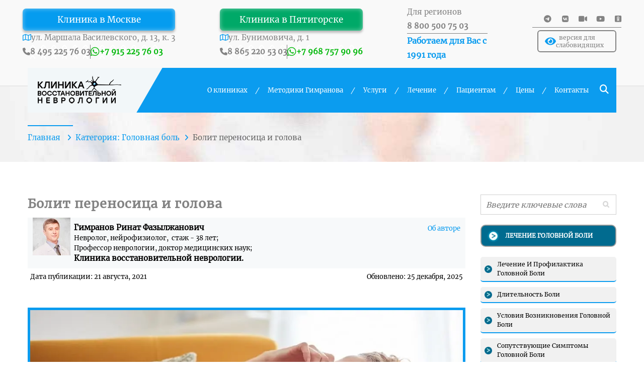

--- FILE ---
content_type: application/javascript; charset=UTF-8
request_url: https://newneuro.ru/wp-content/cache/min/1/wp-content/plugins/inmedical/assets/js/schedule_table.js?ver=1766493952
body_size: 1931
content:
jQuery(document).ready(function($){var transitionEnd='webkitTransitionEnd otransitionend oTransitionEnd msTransitionEnd transitionend';var transitionsSupported=($('.csstransitions').length>0);if(!transitionsSupported)transitionEnd='noTransition';function SchedulePlan(element){this.element=element;this.timeline=this.element.find('.timeline');this.timelineItems=this.timeline.find('li');this.timelineItemsNumber=this.timelineItems.length;this.timelineStart=getScheduleTimestamp(this.timelineItems.eq(0).text());this.timelineUnitDuration=getScheduleTimestamp(this.timelineItems.eq(1).text())-getScheduleTimestamp(this.timelineItems.eq(0).text());this.eventsWrapper=this.element.find('.events');this.eventsGroup=this.eventsWrapper.find('.events-group');this.singleEvents=this.eventsGroup.find('.single-event');this.eventSlotHeight=this.eventsGroup.eq(0).children('.top-info').outerHeight();this.modal=this.element.find('.event-modal');this.modalHeader=this.modal.find('.header');this.modalHeaderBg=this.modal.find('.header-bg');this.modalBody=this.modal.find('.body');this.modalBodyBg=this.modal.find('.body-bg');this.modalMaxWidth=800;this.modalMaxHeight=480;this.animating=!1;this.initSchedule()}
SchedulePlan.prototype.initSchedule=function(){this.scheduleReset();this.initEvents()};SchedulePlan.prototype.scheduleReset=function(){var mq=this.mq();if(mq=='desktop'&&!this.element.hasClass('js-full')){this.eventSlotHeight=this.eventsGroup.eq(0).children('.top-info').outerHeight();this.element.addClass('js-full');this.placeEvents();this.element.hasClass('modal-is-open')&&this.checkEventModal()}else if(mq=='mobile'&&this.element.hasClass('js-full')){this.element.removeClass('js-full loading');this.eventsGroup.children('ul').add(this.singleEvents).removeAttr('style');this.eventsWrapper.children('.grid-line').remove();this.element.hasClass('modal-is-open')&&this.checkEventModal()}else if(mq=='desktop'&&this.element.hasClass('modal-is-open')){this.checkEventModal('desktop');this.element.removeClass('loading')}else{this.element.removeClass('loading')}};SchedulePlan.prototype.initEvents=function(){var self=this;this.singleEvents.each(function(){var durationLabel='<span class="event-date">'+$(this).data('start')+' - '+$(this).data('end')+'</span>';$(this).children('a').prepend($(durationLabel))});this.modal.on('click','.close',function(event){event.preventDefault();if(!self.animating)self.closeModal(self.eventsGroup.find('.selected-event'))});this.element.on('click','.cover-layer',function(event){if(!self.animating&&self.element.hasClass('modal-is-open'))self.closeModal(self.eventsGroup.find('.selected-event'))})};SchedulePlan.prototype.placeEvents=function(){var self=this;this.singleEvents.each(function(){var start=getScheduleTimestamp($(this).attr('data-start')),duration=getScheduleTimestamp($(this).attr('data-end'))-start;var eventTop=self.eventSlotHeight*(start-self.timelineStart)/self.timelineUnitDuration,eventHeight=self.eventSlotHeight*duration/self.timelineUnitDuration;$(this).css({top:((eventTop*3)-1)+'px',height:(eventHeight*3)+'px'})});this.element.removeClass('loading')};SchedulePlan.prototype.openModal=function(event){var self=this;var mq=self.mq();this.animating=!0;this.modalHeader.find('.event-name').text(event.find('.event-name').text());this.modalHeader.find('.event-date').text(event.find('.event-date').text());this.modal.attr('data-event',event.parent().attr('data-event'));this.modalBody.find('.event-info').load(event.parent().attr('data-content')+'.html .event-info > *',function(data){self.element.addClass('content-loaded')});this.element.addClass('modal-is-open');setTimeout(function(){event.parent('li').addClass('selected-event')},10);if(mq=='mobile'){self.modal.one(transitionEnd,function(){self.modal.off(transitionEnd);self.animating=!1})}else{var eventTop=event.offset().top-$(window).scrollTop(),eventLeft=event.offset().left,eventHeight=event.innerHeight(),eventWidth=event.innerWidth();var windowWidth=$(window).width(),windowHeight=$(window).height();var modalWidth=(windowWidth*.8>self.modalMaxWidth)?self.modalMaxWidth:windowWidth*.8,modalHeight=(windowHeight*.8>self.modalMaxHeight)?self.modalMaxHeight:windowHeight*.8;var modalTranslateX=parseInt((windowWidth-modalWidth)/2-eventLeft),modalTranslateY=parseInt((windowHeight-modalHeight)/2-eventTop);var HeaderBgScaleY=modalHeight/eventHeight,BodyBgScaleX=(modalWidth-eventWidth);self.modal.css({top:eventTop+'px',left:eventLeft+'px',height:modalHeight+'px',width:modalWidth+'px',});transformElement(self.modal,'translateY('+modalTranslateY+'px) translateX('+modalTranslateX+'px)');self.modalHeader.css({width:eventWidth+'px',});self.modalBody.css({marginLeft:eventWidth+'px',});self.modalBodyBg.css({height:eventHeight+'px',width:'1px',});transformElement(self.modalBodyBg,'scaleY('+HeaderBgScaleY+') scaleX('+BodyBgScaleX+')');self.modalHeaderBg.css({height:eventHeight+'px',width:eventWidth+'px',});transformElement(self.modalHeaderBg,'scaleY('+HeaderBgScaleY+')');self.modalHeaderBg.one(transitionEnd,function(){self.modalHeaderBg.off(transitionEnd);self.animating=!1;self.element.addClass('animation-completed')})}
if(!transitionsSupported)self.modal.add(self.modalHeaderBg).trigger(transitionEnd)};SchedulePlan.prototype.closeModal=function(event){var self=this;var mq=self.mq();this.animating=!0;if(mq=='mobile'){this.element.removeClass('modal-is-open');this.modal.one(transitionEnd,function(){self.modal.off(transitionEnd);self.animating=!1;self.element.removeClass('content-loaded');event.removeClass('selected-event')})}else{var eventTop=event.offset().top-$(window).scrollTop(),eventLeft=event.offset().left,eventHeight=event.innerHeight(),eventWidth=event.innerWidth();var modalTop=Number(self.modal.css('top').replace('px','')),modalLeft=Number(self.modal.css('left').replace('px',''));var modalTranslateX=eventLeft-modalLeft,modalTranslateY=eventTop-modalTop;self.element.removeClass('animation-completed modal-is-open');this.modal.css({width:eventWidth+'px',height:eventHeight+'px'});transformElement(self.modal,'translateX('+modalTranslateX+'px) translateY('+modalTranslateY+'px)');transformElement(self.modalBodyBg,'scaleX(0) scaleY(1)');transformElement(self.modalHeaderBg,'scaleY(1)');this.modalHeaderBg.one(transitionEnd,function(){self.modalHeaderBg.off(transitionEnd);self.modal.addClass('no-transition');setTimeout(function(){self.modal.add(self.modalHeader).add(self.modalBody).add(self.modalHeaderBg).add(self.modalBodyBg).attr('style','')},10);setTimeout(function(){self.modal.removeClass('no-transition')},20);self.animating=!1;self.element.removeClass('content-loaded');event.removeClass('selected-event')})}
if(!transitionsSupported)self.modal.add(self.modalHeaderBg).trigger(transitionEnd)}
SchedulePlan.prototype.mq=function(){var self=this;return window.getComputedStyle(this.element.get(0),'::before').getPropertyValue('content').replace(/["']/g,'')};SchedulePlan.prototype.checkEventModal=function(device){this.animating=!0;var self=this;var mq=this.mq();if(mq=='mobile'){self.modal.add(self.modalHeader).add(self.modalHeaderBg).add(self.modalBody).add(self.modalBodyBg).attr('style','');self.modal.removeClass('no-transition');self.animating=!1}else if(mq=='desktop'&&self.element.hasClass('modal-is-open')){self.modal.addClass('no-transition');self.element.addClass('animation-completed');var event=self.eventsGroup.find('.selected-event');var eventTop=event.offset().top-$(window).scrollTop(),eventLeft=event.offset().left,eventHeight=event.innerHeight(),eventWidth=event.innerWidth();var windowWidth=$(window).width(),windowHeight=$(window).height();var modalWidth=(windowWidth*.8>self.modalMaxWidth)?self.modalMaxWidth:windowWidth*.8,modalHeight=(windowHeight*.8>self.modalMaxHeight)?self.modalMaxHeight:windowHeight*.8;var HeaderBgScaleY=modalHeight/eventHeight,BodyBgScaleX=(modalWidth-eventWidth);setTimeout(function(){self.modal.css({width:modalWidth+'px',height:modalHeight+'px',top:(windowHeight/2-modalHeight/2)+'px',left:(windowWidth/2-modalWidth/2)+'px',});transformElement(self.modal,'translateY(0) translateX(0)');self.modalBodyBg.css({height:modalHeight+'px',width:'1px',});transformElement(self.modalBodyBg,'scaleX('+BodyBgScaleX+')');self.modalHeader.css({width:eventWidth+'px',});self.modalBody.css({marginLeft:eventWidth+'px',});self.modalHeaderBg.css({height:eventHeight+'px',width:eventWidth+'px',});transformElement(self.modalHeaderBg,'scaleY('+HeaderBgScaleY+')')},10);setTimeout(function(){self.modal.removeClass('no-transition');self.animating=!1},20)}};var schedules=$('.cd-schedule');var objSchedulesPlan=[],windowResize=!1;if(schedules.length>0){schedules.each(function(){objSchedulesPlan.push(new SchedulePlan($(this)))})}
$(window).on('resize',function(){if(!windowResize){windowResize=!0;(!window.requestAnimationFrame)?setTimeout(checkResize):window.requestAnimationFrame(checkResize)}});$(window).keyup(function(event){if(event.keyCode==27){objSchedulesPlan.forEach(function(element){element.closeModal(element.eventsGroup.find('.selected-event'))})}});function checkResize(){objSchedulesPlan.forEach(function(element){element.scheduleReset()});windowResize=!1}
function getScheduleTimestamp(time){time=time.replace(/ /g,'');var timeArray=time.split(':');var timeStamp=parseInt(timeArray[0])*60+parseInt(timeArray[1]);return timeStamp}
function transformElement(element,value){element.css({'-moz-transform':value,'-webkit-transform':value,'-ms-transform':value,'-o-transform':value,'transform':value})}})

--- FILE ---
content_type: application/javascript; charset=UTF-8
request_url: https://newneuro.ru/wp-content/cache/min/1/wp-content/themes/inmedical-child/assets/js/jquery.zindex.polyfill.js?ver=1766493952
body_size: 56
content:
(function($){'use strict';if(!$.fn.zIndex){$.fn.zIndex=function(zIndex){if(zIndex!==undefined){return this.css('zIndex',zIndex)}
if(this.length){var elem=$(this[0]),position,value;while(elem.length&&elem[0]!==document){position=elem.css('position');if(position==='absolute'||position==='relative'||position==='fixed'){value=parseInt(elem.css('zIndex'),10);if(!isNaN(value)&&value!==0){return value}}
elem=elem.parent()}}
return 0}}})(jQuery)

--- FILE ---
content_type: application/javascript; charset=UTF-8
request_url: https://newneuro.ru/wp-content/cache/min/1/wp-content/plugins/inmedical/assets/js/inmedical_script.js?ver=1766493952
body_size: 3361
content:
/* 
 * @package Inwave Event
 * @version 1.0.0
 * @created Jun 3, 2015
 * @author Inwavethemes
 * @email inwavethemes@gmail.com
 * @website http://inwavethemes.com
 * @support Ticket https://inwave.ticksy.com/
 * @copyright Copyright (c) 2015 Inwavethemes. All rights reserved.
 * @license http://www.gnu.org/licenses/gpl-2.0.html GNU/GPL
 *
 */
(function($){"use strict";function infunding(){$(document).ready(function(){$('.infunding-listing-page .order-dir').click(function(){var order_dir=$(this).find('i');if(order_dir.hasClass('fa-sort-amount-desc')){order_dir.removeClass('fa-sort-amount-desc').addClass('fa-sort-amount-asc');$(this).find('input').val('asc')}else{order_dir.removeClass('fa-sort-amount-asc').addClass('fa-sort-amount-desc');$(this).find('input').val('desc')}
document.filterForm.submit()});$('.filter-form select, .filter-form input[name="keyword"]').change(function(){document.filterForm.submit()});$('.working-schedule .info-right .button-action span').click(function(){if($(this).hasClass('disable')){return}else{var id=$(this).data('id');Custombox.open({target:'#'+id,effect:'fadein',overlayOpacity:0.8,width:800})}});$('.event-book-ticket .block-title .close-button').click(function(){Custombox.close()});$('input[name="anonymous"]').change(function(){if($(this).prop('checked')){$('.inf-checkoutform .personal-info').slideUp(300,function(){$('.inf-checkoutform .personal-info input').attr('disabled','disabled')})}else{$('.inf-checkoutform .personal-info').slideDown();$('.inf-checkoutform .personal-info input').removeAttr('disabled')}}).trigger('change')})}
function height_listing_slider(){$(window).on("load resize",function(){var h_campaigns_slider=$('.iw-campaign-listing-slider').outerHeight();$('.iw-campaign-image').css({"height":h_campaigns_slider})})}
function height_img_slider(){$(window).on("load resize",function(){var h_campaigns_slider=$('.iw-campaign-listing-slider').outerHeight();$('.infunding_slider-v3 .iw-campaign-image').css({"height":h_campaigns_slider-70})})}
function carousel_init(){$(".owl-carousel").each(function(){var slider=$(this);var defaults={direction:$('body').hasClass('rtl')?'rtl':'ltr'};var config=$.extend({},defaults,slider.data("plugin-options"));slider.owlCarousel(config).addClass("owl-carousel-init")})}
function datetimepicker_init(){if($.datetimepicker){$('.datetimepicker-input').each(function(){var input=$(this);var extconfig={};var config=$.extend({},extconfig,input.data("configs"));input.datetimepicker(config)})}}
function hientv(){$("#iw-department-tab").each(function(){var iwTabObj=this,$iwTab=$(this);iwTabObj.content_list=$iwTab.find('.iw-tab-content .iw-tab-item-content');iwTabObj.list=$iwTab.find('.iw-tab-items .iw-tab-item');$('.iw-tab-items .iw-tab-item',$iwTab).click(function(){if($(this).hasClass('active')){return}
$(this).addClass('active');var itemclick=this;iwTabObj.list.each(function(){if(iwTabObj.list.index(this)!==iwTabObj.list.index(itemclick)&&$(this).hasClass('active')){$(this).removeClass('active')}});iwTabObj.loadTabContent()});$('.iw-doctor-detail .doctor-info .view-schedule a').click(function(){iwTabObj.list.each(function(){$(this).removeClass('active')});$('.iw-tab-items .iw-tab-item:nth-child(2)',$iwTab).addClass('active');iwTabObj.loadTabContent();iwTabObj.scrollIntoView()});this.loadTabContent=function(){var item_active=$iwTab.find('.iw-tab-item.active');iwTabObj.content_list.addClass('iw-hidden').removeClass('active');$(iwTabObj.content_list.get(iwTabObj.list.index(item_active))).removeClass('iw-hidden').addClass('active')}});$(".iw-medical-accordions").each(function(){var iwTabObj=this,$iwTab=$(this);this.accordion_list=$iwTab.find('.iw-accordion-item');$('.iw-accordion-header',this).click(function(){var itemClick=$(this);var item_target=itemClick.parent();if(itemClick.hasClass('active')){itemClick.removeClass('active');item_target.find('.iw-accordion-content').slideUp({easing:'easeOutQuad'});item_target.find('.iw-accordion-header-icon .expand').hide();item_target.find('.iw-accordion-header-icon .no-expand').show();return}
itemClick.addClass('active');item_target.find('.iw-accordion-content').slideDown({easing:'easeOutQuad'});item_target.find('.iw-accordion-header-icon .expand').show();item_target.find('.iw-accordion-header-icon .no-expand').hide();iwTabObj.accordion_list.each(function(){if(iwTabObj.accordion_list.index(this)!==iwTabObj.accordion_list.index(item_target)&&$(this).find('.iw-accordion-header').hasClass('active')){$(this).find('.iw-accordion-header').removeClass('active');$(this).find('.iw-accordion-content').slideUp({easing:'easeOutQuad'});$(this).find('.iw-accordion-header-icon .expand').hide();$(this).find('.iw-accordion-header-icon .no-expand').show()}})});$('.iw-accordion-header',this).hover(function(){var item=$(this),item_target=item.parent();if(item.hasClass('active')){return}
item_target.find('.iw-accordion-header-icon .expand').show();item_target.find('.iw-accordion-header-icon .no-expand').hide()},function(){var item=$(this),item_target=item.parent();if(item.hasClass('active')){return}
item_target.find('.iw-accordion-header-icon .expand').hide();item_target.find('.iw-accordion-header-icon .no-expand').show()})});var h_li=$('.iw-schedule-table .cd-schedule .timeline li').outerHeight();var w_ul=(100/$('.iw-schedule-table .cd-schedule .events .events-group').length)+'%';$('.iw-schedule-table .cd-schedule .events .events-group > ul').css('height',h_li*15);$('.iw-schedule-table .cd-schedule .events .events-group').css('width',w_ul);if($('select.medical-select2').length){$('select.medical-select2').select2()}
jQuery('.iw-datetimepicker').datetimepicker({timepicker:!1,format:'d.m.Y'})}
function resize_booked_table(){if($('.imd-appoinment-calendar').length){$('.imd-appoinment-calendar').each(function(){var self=$(this);var td=self.find('tbody td');var height=td.width();td.height(height);td.find('.date').css('line-height',height+'px')})}}
$(document).ready(function(){infunding();height_listing_slider();height_img_slider();carousel_init();datetimepicker_init();hientv();$('.appoinment-form .field-input .input-date').each(function(){var input=$(this),options=input.data('date-options');options.onClose=onCloseDatePicker;input.datetimepicker(options)});function onCloseDatePicker(ct,input){input.parent().find('input[type="hidden"]').val((ct.getTime()/1000)-(ct.getTimezoneOffset()*60))}
$('.sidebar-form-question form').submit(function(e){$.ajax({type:"POST",url:inMedicalCfg.ajaxUrl,data:$(this).serialize(),dataType:"json",beforeSend:function(xhr){$('.sidebar-form-question .ajax-overlay').show()},success:function(result){if(result.success){$('.sidebar-form-question form').get(0).reset()}else{$('.sidebar-form-question .form-message').addClass('error')}
$('.sidebar-form-question .ajax-overlay').hide();$('.sidebar-form-question .form-message').html(result.message)}});e.preventDefault()});if($('.has-tooltip').length){$('.has-tooltip').tooltip({})}
resize_booked_table();$('.imd-appoinment-calendar').on('click','.date.has-appointment',function(){var self=$(this);self.closest('tbody').find('td.active').removeClass('active');var date=self.data('date');var parent=self.closest('tr');if($('.appointment-block-entry').length&&$('.appointment-block-entry').data('for-date')==date){$('.appointment-block-entry').slideUp().remove()}else{$('.appointment-block-entry').remove();var opts={lines:11,length:10,width:4,radius:22,scale:1,corners:0.3,color:'#fff',opacity:0.6,rotate:23,direction:1,speed:1,trail:47,fps:20,zIndex:2e9,className:'spinner',top:'48%',left:'49%',shadow:!1,hwaccel:!0,position:'absolute'};var spinner=new Spinner(opts).spin();var html='<tr class="appointment-block-entry" data-for-date="'+date+'" style="height: '+parent.height()+'px"><td colspan="7"></td></tr>';parent.after(html);$('.appointment-block-entry td').append(spinner.el);$.ajax({type:"POST",url:inMedicalCfg.ajaxUrl,data:{action:'imd_get_appointments',ajax_nonce:inMedicalCfg.security,date:date},dataType:"json",beforeSend:function(xhr){},success:function(result){if(result.success==!0){self.closest('td').addClass('active');var newHTML=$('<div style="position : absolute; left : -9999px;">'+result.html+'</div>').appendTo('body');var theHeight=newHTML.height();$('.appointment-block-entry td').animate({height:theHeight},500,function(){var child=newHTML.children();child.hide();$('.appointment-block-entry td').html(child).css({'height':'auto'});child.fadeIn('slow');newHTML.remove()})}}})}});$(document).on('click','.book-appointment',function(){var self=$(this);var opts={lines:11,length:10,width:4,radius:22,scale:1,corners:0.3,color:'#fff',opacity:0.6,rotate:23,direction:1,speed:1,trail:47,fps:20,zIndex:2e9,className:'spinner',top:'48%',left:'49%',shadow:!1,hwaccel:!0,position:'absolute'};var spinner=new Spinner(opts).spin();$('.book-appointment-form').html(spinner.el);var target='#'+self.closest('.imd-appoinment-form-parent').find('.book-appointment-form').attr('id');Custombox.open({target:target,effect:'fadein',overlayOpacity:0.4,width:800});$.ajax({type:"POST",url:inMedicalCfg.ajaxUrl,data:{action:'imd_get_appointment_form',ajax_nonce:inMedicalCfg.security,date:self.data('date'),appointment_id:self.data('id')},dataType:"json",beforeSend:function(xhr){},success:function(result){if(result.success==!0){var newHTML=$('<div style="position : absolute; left : -9999px;">'+result.html+'</div>').appendTo('body');var theHeight=newHTML.height();var new_margin=($(window).height()-theHeight)/2;$('.custombox-modal-wrapper .book-appointment-form').html('');$('.custombox-modal-container').css({'margin-top':new_margin});var child=newHTML.children();child.hide();$('.custombox-modal-wrapper .book-appointment-form').html(child);child.slideDown('slow');newHTML.remove()}}})});$(document).on('click','.appointment-form-close',function(){Custombox.close()});if($(".book-appointment-form").length){$(".book-appointment-form").validate({errorClass:"invalid",invalidHandler:function(event,validator){var errors=validator.numberOfInvalids();if(errors){$(validator.currentForm).find('.respon-msg').html('<span class="error">Please fill out all required fields.</span>').fadeIn()}else{$("div.error").hide()}},highlight:function(element,errorClass,validClass){$(element).parent('div').addClass(errorClass).removeClass(validClass)},unhighlight:function(element,errorClass,validClass){$(element).parent('div').removeClass(errorClass).addClass(validClass)},errorPlacement:function(error,element){return!1},submitHandler:function(form){var data=$(form).serializeArray();data.push({'name':'action','value':'imd_request_appointment'});data.push({'name':'ajax_nonce','value':inMedicalCfg.security});var button=$(form).find('.request-appointment');var original_text=button.text();$.ajax({type:"POST",url:inMedicalCfg.ajaxUrl,data:data,dataType:"json",beforeSend:function(xhr){if(typeof imd_request_appointment_beforesend==='function'){imd_request_appointment_beforesend($(form))}else{button.addClass('processing');button.text(button.data('process-text')).prop('disabled',!0)}},success:function(result){button.text(original_text).prop('disabled',!1);if(result.success==!0){if(typeof imd_request_appointment_success==='function'){imd_request_appointment_success($(form),result)}else{var newHTML=$('<div style="position : absolute; left : -9999px;">'+result.html+'</div>').appendTo('body');var theHeight=newHTML.height();var new_margin=($(window).height()-theHeight)/2;console.log(new_margin);console.log(theHeight);$('.custombox-modal-container').animate({'margin-top':new_margin},500);$('.custombox-modal-wrapper .book-appointment-form').animate({height:theHeight,},500,function(){$('.custombox-modal-wrapper .book-appointment-form').html('').css({'height':'auto'});var child=newHTML.children();$('.custombox-modal-wrapper .book-appointment-form').html(child);newHTML.remove()})}}else{if(typeof imd_request_appointment_fail==='function'){imd_request_appointment_fail($(form),result)}}}})},})}
$('.booked-calendar-next-month').click(function(){var self=$(this);var parent=self.closest('.imd-appoinment-calendar');var current_date=parent.data('current-date');var data={action:'imd_booked_next_month',ajax_nonce:inMedicalCfg.security,current_date:current_date};var original_button=self.html();if(current_date){$.ajax({type:"POST",url:inMedicalCfg.ajaxUrl,data:data,dataType:"json",beforeSend:function(xhr){var opts={lines:7,length:2,width:3,radius:4,scale:1,corners:1,color:'#fff',opacity:0.25,rotate:0,direction:1,speed:1,trail:60,fps:20,zIndex:2e9,className:'spinner',top:'50%',left:'50%',shadow:!1,hwaccel:!1,position:'absolute'};var spinner=new Spinner(opts).spin();self.html(spinner.el)},success:function(result){if(result.success==!0){parent.find('.table-title').html(result.date_title);parent.data('current-date',result.current_date);parent.find('.booked-calendar-prev-month').removeClass('hide');parent.find('table tbody').html(result.html);$('.has-tooltip').tooltip();resize_booked_table()}
self.html(original_button)}})}});$('.booked-calendar-prev-month').click(function(){var self=$(this);if(self.hasClass('disable')){return!1}
var parent=self.closest('.imd-appoinment-calendar');var current_date=parent.data('current-date');var original_date=parent.data('original-date');var data={action:'imd_booked_prev_month',ajax_nonce:inMedicalCfg.security,current_date:current_date,original_date:original_date,};var original_button=self.html();if(current_date&&original_date){$.ajax({type:"POST",url:inMedicalCfg.ajaxUrl,data:data,dataType:"json",beforeSend:function(xhr){var opts={lines:7,length:2,width:3,radius:4,scale:1,corners:1,color:'#fff',opacity:0.25,rotate:0,direction:1,speed:1,trail:60,fps:20,zIndex:2e9,className:'spinner',top:'50%',left:'50%',shadow:!1,hwaccel:!1,position:'absolute'};var spinner=new Spinner(opts).spin();self.html(spinner.el)},success:function(result){if(result.success==!0){parent.find('.table-title').html(result.date_title);parent.data('current-date',result.current_date);if(result.prev_disable==!0){parent.find('.booked-calendar-prev-month').addClass('hide')}
parent.find('table tbody').html(result.html);$('.has-tooltip').tooltip();resize_booked_table()}
self.html(original_button)}})}});if($('.imd-appointment-scroll-vertical').length){$('.imd-appointment-scroll-vertical').each(function(){var el=$(this).find('.appointment-available-list');var self=$(this);var items=self.data('items-show')?self.data('items-show'):3;el.jCarouselLite({btnNext:"#"+self.find('.appointment-list-next').attr('id'),btnPrev:"#"+self.find('.appointment-list-prev').attr('id'),vertical:!0,visible:items,})})}});$(window).resize(function(){resize_booked_table()});$(window).on('load',function(){var $container=$('.iw-isotope-main').isotope({itemSelector:'.element-item'});$('.filter').click(function(){var selector=$(this).attr('data-filter');$('.doctors-filter-department button').removeClass('is-checked');$(this).addClass('is-checked');$container.isotope({filter:selector});return!1})})})(jQuery)

--- FILE ---
content_type: application/javascript; charset=UTF-8
request_url: https://newneuro.ru/wp-content/plugins/wp-carousel-pro/src/Frontend/js/wp-carousel-pro-public.min.js?ver=4.2.2
body_size: 11189
content:
(function ($) {
    'use strict';
    jQuery(document).ready(function () {
        function SwiperSlide(selector, options) {
            if (parseInt(sp_wpcp_vars.wpcp_swiper_js) === 1) {
                return new WPCPSwiper(selector, options);
            } else {
                return new Swiper(selector, options);
            }
        }
        // Utility function to get arrow class based on type.
        function getArrowClasses(type) {
            let arrowClasses = {
                angle: { left: 'wpcp-icon-angle-left', right: 'wpcp-icon-angle-right' },
                chevron_open_big: { left: 'wpcp-icon-left-open-big', right: 'wpcp-icon-right-open-big' },
                right_open: { left: 'wpcp-icon-left-open', right: 'wpcp-icon-right-open' },
                chevron: { left: 'wpcp-icon-left-open-2', right: 'wpcp-icon-right-open-1' },
                right_open_3: { left: 'wpcp-icon-left-open-4', right: 'wpcp-icon-right-open-3' },
                right_open_outline: { left: 'wpcp-icon-left-open-outline', right: 'wpcp-icon-right-open-outline' },
                arrow: { left: 'wpcp-icon-left', right: 'wpcp-icon-right' },
                triangle: { left: 'wpcp-icon-arrow-triangle-left', right: 'wpcp-icon-arrow-triangle-right' }
            };
            return arrowClasses[type] || arrowClasses.arrow;
        }

        jQuery('body').find('.wpcp-carousel-section.wpcp-standard:not(.swiper-initialized)').each(function () {
            var carousel_id = $(this).attr('id'),
                _this = $(this),
                carousel_wrapper_id = _this.parents('.wpcp-carousel-wrapper').attr('id'),
                arrowClasses = getArrowClasses(_this.data('arrowtype')),
                slider_type = _this.parents('.wpcp-carousel-wrapper').data('slider-type'),
                shaders_type = _this.parents('.wpcp-carousel-wrapper').data('shaders-type');
            // Swiper data attr.
            var wpcpSwiperData = $('#' + carousel_id).data('swiper');
            var carousel_items = $('#' + carousel_id).find('.swiper-slide:not(.swiper-slide-duplicate)').length;
            // Carousel Pagination styles.
            var numberPagination = 'numbers' == wpcpSwiperData.pagination_type,
                paginationFraction = 'fraction' == wpcpSwiperData.pagination_type,
                dynamicBullets = 'dynamic' == wpcpSwiperData.pagination_type ? true : false,
                type = {},
                wpcpSwiper;
            if (paginationFraction) {
                type = {
                    type: 'fraction',
                }
            }
            var carouselWrapper = $('#' + carousel_wrapper_id + ' > .wpcp-carousel-section');
            // Check if it's already wrapped
            if (!carouselWrapper.parent().hasClass('wpcp-swiper-wrapper')) {
                carouselWrapper.wrapAll('<div class="wpcp-swiper-wrapper"></div>');
            }
            // Variable width script.
            if (wpcpSwiperData.variableWidth) {
                wpcpSwiperData.slidesToShow.mobile = wpcpSwiperData.slidesToShow.tablet = wpcpSwiperData.slidesToShow.laptop = wpcpSwiperData.slidesToShow.desktop = wpcpSwiperData.slidesToShow.lg_desktop = 'auto';
                setTimeout(function () {
                    $('#' + carousel_id + ' .wpcp-single-item').each(function () {
                        var img_width = $(this).find('.wpcp-slide-image img').width();
                        img_width = img_width ? img_width : '340';
                        $(this).find('.wpcp-all-captions').css('width', img_width);
                    })
                }, 100)
            }
            if (slider_type == 'fashion') {
                $('#' + carousel_id + ':not(.swiper-initialized) .swiper-slide .wpcp-slide-image').addClass('fashion-slider-scale');
                $('#' + carousel_id + ':not(.swiper-initialized)').wrapAll('<div class="fashion-slider"></div>')
                function createFashionSlider(el) {
                    const swiperEl = el.querySelector('.swiper');
                    let navigationLocked = false;
                    let transitionDisabled = false;
                    let frameId;
                    const disableTransitions = (el) => {
                        el.classList.add('fashion-slider-no-transition');
                        transitionDisabled = true;
                        cancelAnimationFrame(frameId);
                        frameId = requestAnimationFrame(() => {
                            el.classList.remove('fashion-slider-no-transition');
                            transitionDisabled = false;
                            navigationLocked = false;
                        });
                    };

                    let fashionSlider;

                    const onNextClick = () => {
                        if (!navigationLocked) {
                            fashionSlider.slideNext();
                        }
                    };
                    const onPrevClick = () => {
                        if (!navigationLocked) {
                            fashionSlider.slidePrev();
                        }
                    };

                    const initNavigation = (swiper) => {
                        // Use lock to control the button locking time without using the button component that comes with it.
                        swiper.el
                            .querySelector('.fashion-slider-button-next')
                            .addEventListener('click', onNextClick);
                        swiper.el
                            .querySelector('.fashion-slider-button-prev')
                            .addEventListener('click', onPrevClick);
                    };

                    const destroyNavigation = (swiper) => {
                        swiper.el
                            .querySelector('.fashion-slider-button-next')
                            .removeEventListener('click', onNextClick);
                        swiper.el
                            .querySelector('.fashion-slider-button-prev')
                            .removeEventListener('click', onPrevClick);
                    };

                    let loopFixed;

                    fashionSlider = new WPCPSwiper(swiperEl, {
                        autoplay: wpcpSwiperData.autoplay ? ({ delay: wpcpSwiperData.autoplaySpeed, disableOnInteraction: false, }) : false,
                        speed: wpcpSwiperData.speed,
                        allowTouchMove: false, // no touch swiping
                        parallax: true, // text parallax
                        loop: wpcpSwiperData.infinite, // infinite loop.
                        on: {
                            loopFix() {
                                loopFixed = false;
                            },
                            transitionStart(swiper) {
                                const isLoop = swiper.params.loop;
                                if (isLoop) {
                                    if (loopFixed) {
                                        return;
                                    }
                                    if (!loopFixed) {
                                        loopFixed = true;
                                    }
                                }

                                // eslint-disable-next-line
                                const { slides, previousIndex, activeIndex, el } = swiper;
                                if (!transitionDisabled) navigationLocked = true; // lock navigation buttons

                                const activeSlide = slides[activeIndex];
                                const previousSlide = slides[previousIndex];
                                const previousImageScale = previousSlide.querySelector(
                                    '.fashion-slider-scale',
                                ); // image wrapper
                                const previousImage = previousSlide.querySelector('img'); // current image
                                const activeImage = activeSlide.querySelector('img'); // next image
                                const direction = activeIndex - previousIndex;
                                const bgColor = activeSlide.getAttribute('data-slide-bg-color');
                                el.style['background-color'] = bgColor; // background color animation

                                previousImageScale.style.transform = 'scale(0.6)';
                                previousImage.style.transitionDuration = '1000ms';
                                previousImage.style.transform = 'scale(1.2)'; // image scaling parallax
                                // const previousSlideTitle = previousSlide.querySelector(
                                // 	'.fashion-slider-title-text',
                                // );
                                // previousSlideTitle.style.transition = '1000ms';
                                // previousSlideTitle.style.color = 'rgba(255,255,255,0)'; // text transparency animation

                                const onTransitionEnd = (e) => {
                                    if (e.target !== previousImage) return;
                                    previousImage.removeEventListener('transitionend', onTransitionEnd);
                                    activeImage.style.transitionDuration = '1300ms';
                                    activeImage.style.transform = 'translate3d(0, 0, 0) scale(1.2)'; // image shift parallax
                                    previousImage.style.transitionDuration = '1300ms';
                                    previousImage.style.transform = `translate3d(${60 * direction
                                        }%, 0, 0)  scale(1.2)`;
                                };
                                previousImage.addEventListener('transitionend', onTransitionEnd);
                            },
                            transitionEnd(swiper) {
                                const { slides, activeIndex, el } = swiper;
                                const activeSlide = slides[activeIndex];
                                const activeImage = activeSlide.querySelector('img');
                                const isLoop = swiper.params.loop;

                                activeSlide.querySelector('.fashion-slider-scale').style.transform =
                                    'scale(1)';
                                activeImage.style.transitionDuration = '1000ms';
                                activeImage.style.transform = 'scale(1)';

                                // const activeSlideTitle = activeSlide.querySelector(
                                // 	'.fashion-slider-title-text',
                                // );
                                // activeSlideTitle.style.transition = '1000ms';
                                // activeSlideTitle.style.color = 'rgba(255,255,255,1)'; // text transparency animation

                                const onTransitionEnd = (e) => {
                                    if (e.target !== activeImage) return;
                                    activeImage.removeEventListener('transitionend', onTransitionEnd);
                                    navigationLocked = false;
                                };
                                activeImage.addEventListener('transitionend', onTransitionEnd);
                                if (!isLoop) {
                                    // First and last, disable button
                                    if (activeIndex === 0) {
                                        el.querySelector('.fashion-slider-button-prev').classList.add(
                                            'fashion-slider-button-disabled',
                                        );
                                    } else {
                                        el.querySelector('.fashion-slider-button-prev').classList.remove(
                                            'fashion-slider-button-disabled',
                                        );
                                    }

                                    if (activeIndex === slides.length - 1) {
                                        el.querySelector('.fashion-slider-button-next').classList.add(
                                            'fashion-slider-button-disabled',
                                        );
                                    } else {
                                        el.querySelector('.fashion-slider-button-next').classList.remove(
                                            'fashion-slider-button-disabled',
                                        );
                                    }
                                }
                            },
                            beforeInit(swiper) {
                                // eslint-disable-next-line
                                const { el } = swiper;
                                // disable initial transition
                                disableTransitions(el);
                            },
                            init(swiper) {
                                // Set initial slide bg color
                                // eslint-disable-next-line
                                const { slides, activeIndex, el } = swiper;
                                // set current bg color
                                const bgColor = slides[activeIndex].getAttribute('data-slide-bg-color');
                                el.style['background-color'] = bgColor; // background color animation
                                // trigger the transitionEnd event once during initialization
                                swiper.emit('transitionEnd');
                                // init navigation
                                initNavigation(swiper);
                            },
                            resize(swiper) {
                                disableTransitions(swiper.el);
                            },
                            destroy(swiper) {
                                destroyNavigation(swiper);
                            },
                        },
                    });

                    return fashionSlider;
                }
                const sliderEl = document.querySelector('#' + carousel_wrapper_id + ' .fashion-slider');
                createFashionSlider(sliderEl);
            } else if (slider_type == 'spring') {
                $('#' + carousel_id + ':not(.swiper-initialized)').wrapAll('<div class="spring-slider"></div>');

                function createSpringSlider(el, extendParams = {}) {
                    // main swiper el
                    const swiperEl = el.querySelector('.swiper');

                    let previousProgress = 0;
                    let isTouched = false;

                    const resetDelay = (swiper) => {
                        swiper.slides.forEach((slideEl) => {
                            slideEl.style.transitionDelay = '0ms';
                        });
                    };

                    // init main swiper
                    wpcpSwiper = new WPCPSwiper(swiperEl, {
                        effect: 'creative',
                        speed: wpcpSwiperData.speed,
                        loop: wpcpSwiperData.infinite,
                        autoplay: wpcpSwiperData.autoplay ? ({ delay: wpcpSwiperData.autoplaySpeed, disableOnInteraction: false, }) : false,
                        followFinger: false,
                        ...extendParams,

                        creativeEffect: {
                            limitProgress: 100,
                            prev: {
                                translate: ['-100%', 0, 0],
                            },
                            next: {
                                translate: ['100%', 0, 0],
                            },
                        },
                        on: {
                            ...(extendParams.on || {}),
                            touchStart(...args) {
                                isTouched = true;
                                if (extendParams.on && extendParams.on.touchStart) {
                                    extendParams.on.touchStart(...args);
                                }
                            },
                            touchEnd(...args) {
                                isTouched = false;
                                if (extendParams.on && extendParams.on.touchStart) {
                                    extendParams.on.touchEnd(...args);
                                }
                            },
                            // eslint-disable-next-line
                            progress(swiper, progress) {
                                if (isTouched) return;
                                if (extendParams.on && extendParams.on.progress) {
                                    extendParams.on.progress(swiper, progress);
                                }
                                const direction = swiper.progress > previousProgress ? 'next' : 'prev';
                                previousProgress = swiper.progress;
                                const delay = swiper.params.speed / 16;
                                const visibleIndexes = swiper.visibleSlidesIndexes;
                                const firstIndex = visibleIndexes[0];
                                const lastIndex = visibleIndexes[visibleIndexes.length - 1];
                                const setDelay = (slideEl, slideIndex) => {
                                    if (direction === 'next' && slideIndex >= firstIndex) {
                                        slideEl.style.transitionDelay = `${(slideIndex - firstIndex + 1) * delay
                                            }ms`;
                                    } else if (direction === 'prev' && slideIndex <= lastIndex + 1) {
                                        slideEl.style.transitionDelay = `${(lastIndex - slideIndex + 1) * delay
                                            }ms`;
                                    } else {
                                        slideEl.style.transitionDelay = `${0}ms`;
                                    }
                                };
                                swiper.slides.forEach((slideEl, slideIndex) => {
                                    if (swiper.animating) {
                                        slideEl.style.transitionDelay = '0ms';
                                        requestAnimationFrame(() => {
                                            setDelay(slideEl, slideIndex);
                                        });
                                    } else {
                                        setDelay(slideEl, slideIndex);
                                    }
                                });
                            },
                        },
                    });

                    wpcpSwiper.on('transitionEnd resize touchStart', () => {
                        resetDelay(wpcpSwiper);
                    });
                    return wpcpSwiper;
                }
                const sliderEl = document.querySelector('#' + carousel_wrapper_id + ' .spring-slider');
                createSpringSlider(sliderEl, {
                    slidesPerView: wpcpSwiperData.slidesToShow.mobile,
                    spaceBetween: 0,
                    //  centeredSlides: wpcpSwiperData.centerMode,
                    autoplay: wpcpSwiperData.autoplay ? ({ delay: wpcpSwiperData.autoplaySpeed, disableOnInteraction: false, }) : false,
                    speed: wpcpSwiperData.speed,
                    autoHeight: (wpcpSwiperData.rows.mobile === 1) ? wpcpSwiperData.adaptiveHeight : false,
                    simulateTouch: wpcpSwiperData.draggable,
                    freeMode: wpcpSwiperData.freeMode,
                    preloadImages: ('false' !== wpcpSwiperData.lazyLoad) ? true : false,
                    keyboard: {
                        enabled: wpcpSwiperData.carousel_accessibility,
                    },
                    updateOnWindowResize: true,
                    grabCursor: true,
                    observer: true,
                    observeParents: true,
                    mousewheel: wpcpSwiperData.swipeToSlide,
                    // Responsive breakpoints.
                    breakpoints: {
                        // when window width is >= 480px
                        [wpcpSwiperData.responsive.mobile]: {
                            slidesPerView: wpcpSwiperData.slidesToShow.tablet,
                            slidesPerGroup: wpcpSwiperData.slidesToScroll.tablet,
                            grid: {
                                rows: wpcpSwiperData.rows.tablet,
                            },
                            loop: (wpcpSwiperData.rows.tablet === 1) ? wpcpSwiperData.infinite : false,
                            autoHeight: (wpcpSwiperData.rows.tablet === 1) ? wpcpSwiperData.adaptiveHeight : false,
                        },
                        // when window width is >= 736px
                        [wpcpSwiperData.responsive.tablet]: {
                            slidesPerView: wpcpSwiperData.slidesToShow.laptop,
                            slidesPerGroup: wpcpSwiperData.slidesToScroll.laptop,
                            grid: {
                                rows: wpcpSwiperData.rows.laptop,
                            },
                            loop: (wpcpSwiperData.rows.laptop === 1) ? wpcpSwiperData.infinite : false,
                            autoHeight: (wpcpSwiperData.rows.laptop === 1) ? wpcpSwiperData.adaptiveHeight : false,
                        },
                        // when window width is >= 980px
                        [wpcpSwiperData.responsive.laptop]: {
                            slidesPerView: wpcpSwiperData.slidesToShow.desktop,
                            slidesPerGroup: wpcpSwiperData.slidesToScroll.desktop,
                            grid: {
                                rows: wpcpSwiperData.rows.desktop,
                            },
                            loop: (wpcpSwiperData.rows.desktop === 1) ? wpcpSwiperData.infinite : false,
                            autoHeight: (wpcpSwiperData.rows.desktop === 1) ? wpcpSwiperData.adaptiveHeight : false,
                        },
                        [wpcpSwiperData.responsive.desktop]: {
                            slidesPerView: wpcpSwiperData.slidesToShow.lg_desktop,
                            slidesPerGroup: wpcpSwiperData.slidesToScroll.lg_desktop,
                            grid: {
                                rows: wpcpSwiperData.rows.lg_desktop,
                            },
                            loop: (wpcpSwiperData.rows.lg_desktop === 1) ? wpcpSwiperData.infinite : false,
                            autoHeight: (wpcpSwiperData.rows.lg_desktop === 1) ? wpcpSwiperData.adaptiveHeight : false,
                        }
                    },
                    // If we need pagination
                    pagination: {
                        el: '#' + carousel_id + ' .wpcp-swiper-dots',
                        clickable: true,
                        dynamicBullets: dynamicBullets,
                        renderBullet: numberPagination ? function (index, className) {
                            return '<span class="wpcp-number-pagination ' + className + '">' + (index + 1) + "</span>";
                        } : '',
                        ...type,
                        renderFraction: paginationFraction ? function (currentClass, totalClass) {
                            return '<div class="wpcp-swiper-pagination-fraction"><span class="' + currentClass + '"></span>' +
                                ' / ' +
                                '<span class="' + totalClass + '"></span></div>';
                        } : '',
                    },
                    a11y: wpcpSwiperData.accessibility ? ({
                        prevSlideMessage: 'Previous slide',
                        nextSlideMessage: 'Next slide',
                    }) : false,
                    // Navigation arrows
                    navigation: {
                        nextEl: '#' + carousel_id + ' .swiper-button-next',
                        prevEl: '#' + carousel_id + ' .swiper-button-prev',
                    },
                    scrollbar: {
                        el: '#' + carousel_id + ' .wpcp-pagination-scrollbar',
                        draggable: true,
                    }
                });

            } else if (slider_type == 'triple') {
                $('#' + carousel_id + ':not(.swiper-initialized)').wrapAll('<div class="triple-slider"></div>');
                function createTripleSlider(el) {
                    const swiperEl = el.querySelector('.swiper');
                    // create prev duplicate swiper
                    const swiperPrevEl = swiperEl.cloneNode(true);
                    swiperPrevEl.classList.add('triple-slider-prev');
                    el.insertBefore(swiperPrevEl, swiperEl);
                    const swiperPrevSlides = swiperPrevEl.querySelectorAll('.swiper-slide');
                    const swiperPrevLastSlideEl = swiperPrevSlides[swiperPrevSlides.length - 1];
                    swiperPrevEl
                        .querySelector('.swiper-wrapper')
                        .insertBefore(swiperPrevLastSlideEl, swiperPrevSlides[0]);

                    // Create next duplicate swiper
                    const swiperNextEl = swiperEl.cloneNode(true);
                    swiperNextEl.classList.add('triple-slider-next');
                    el.appendChild(swiperNextEl);
                    const swiperNextSlides = swiperNextEl.querySelectorAll('.swiper-slide');
                    const swiperNextFirstSlideEl = swiperNextSlides[0];
                    swiperNextEl
                        .querySelector('.swiper-wrapper')
                        .appendChild(swiperNextFirstSlideEl);

                    // Add "main" class
                    swiperEl.classList.add('triple-slider-main');
                    // Common params for all swiperJS.
                    const commonParams = {
                        speed: wpcpSwiperData.speed,
                        loop: wpcpSwiperData.infinite,
                        parallax: true,
                        // Enable autoplay if specified in the config.
                        autoplay: wpcpSwiperData.autoplay ? ({ delay: wpcpSwiperData.autoplaySpeed, disableOnInteraction: false, }) : false,
                    };
                    let tripleMainSwiper;
                    // Init prev swiper
                    const triplePrevSwiper = new WPCPSwiper(swiperPrevEl, {
                        ...commonParams,
                        allowTouchMove: false,
                        on: {
                            click() {
                                tripleMainSwiper.slidePrev();
                            },
                        },
                    });
                    // Init next swiper
                    const tripleNextSwiper = new WPCPSwiper(swiperNextEl, {
                        ...commonParams,
                        allowTouchMove: false,
                        on: {
                            click() {
                                tripleMainSwiper.slideNext();
                            },
                        },
                    });
                    // Init main swiper
                    tripleMainSwiper = new WPCPSwiper(swiperEl, {
                        ...commonParams,
                        grabCursor: false,
                        controller: {
                            control: [triplePrevSwiper, tripleNextSwiper],
                        },
                        simulateTouch: false,
                        on: {
                            destroy() {
                                // Destroy side Swipers on main swiper destroy.
                                triplePrevSwiper.destroy();
                                tripleNextSwiper.destroy();
                            },
                        },
                    });

                    return tripleMainSwiper;
                }
                const sliderEl = document.querySelector('#' + carousel_wrapper_id + ' .triple-slider');
                createTripleSlider(sliderEl);
                // Disable lightbox.
                $('.triple-slider-next .swiper-slide .wcp-light-box .wpcp_icon_overlay, .triple-slider-prev .swiper-slide .wcp-light-box .wpcp_icon_overlay').remove();
                $('.triple-slider-next .swiper-slide .wcp-light-box, .triple-slider-prev .swiper-slide .wcp-light-box').removeClass('wcp-light-box').removeAttr('data-fancybox').on('click', function (e) {
                    e.preventDefault();
                });
            } else {
                /**
                 * Initialize a Swiper instance with the given configuration.
                 * @param {string} carousel_id - The ID of the carousel element.
                 * @param {string} slider_type - The type of slider to initialize.
                 * @param {Object} wpcpSwiperData - Configuration data for the Swiper instance.
                 * @returns {Swiper} - The initialized Swiper instance.
                 */
                function initSwiper(carousel_id, slider_type, wpcpSwiperData) {
                    // Check if the device is mobile based on the responsive breakpoint
                    const isMobile = wpcpSwiperData.responsive.mobile;
                    // Define the base configuration for all slider types.
                    let baseConfig = {
                        // Enable autoplay if specified in the config.
                        autoplay: wpcpSwiperData.autoplay ? { delay: wpcpSwiperData.autoplaySpeed, disableOnInteraction: false } : false,
                        speed: wpcpSwiperData.speed,
                        loop: wpcpSwiperData.infinite,
                        loopAddBlankSlides: false,
                        // Enable adaptive height only for single row mobile layouts.
                        autoHeight: (wpcpSwiperData.rows.mobile === 1) ? wpcpSwiperData.adaptiveHeight : false,
                        simulateTouch: wpcpSwiperData.draggable,
                        freeMode: wpcpSwiperData.freeMode,
                        // Preload images if lazy loading is enabled.
                        preloadImages: wpcpSwiperData.lazyLoad !== 'false',
                        keyboard: { enabled: wpcpSwiperData.carousel_accessibility },
                        grid: {
                            rows: wpcpSwiperData.rows.mobile,
                        },
                        lazy: {
                            loadPrevNext: wpcpSwiperData.lazyLoad !== 'false',
                            loadPrevNextAmount: 1
                        },
                        updateOnWindowResize: true,
                        grabCursor: true,
                        observer: true,
                        observeParents: true,
                        mousewheel: wpcpSwiperData.swipeToSlide,
                        // Generate breakpoints for responsive design
                        breakpoints: generateBreakpoints(wpcpSwiperData),
                        // Configure pagination
                        pagination: generatePagination(carousel_id, wpcpSwiperData),
                        // Configure navigation buttons
                        navigation: {
                            nextEl: `#${carousel_id} .swiper-button-next`,
                            prevEl: `#${carousel_id} .swiper-button-prev`,
                        },
                        // Configure scrollbar
                        scrollbar: {
                            el: `#${carousel_id} .wpcp-pagination-scrollbar`,
                            draggable: true,
                        }
                    };
                    // Initialize additional configuration object.
                    let additionalConfig = {};

                    // Configure additional settings based on slider type
                    if (slider_type == 'panorama') {
                        additionalConfig = {
                            effect: 'panorama',
                            panoramaEffect: { depth: 150, rotate: 45 },
                            modules: [EffectPanorama],
                            // Generate breakpoints for responsive design
                            breakpoints: generatePanoramaBreakpoints(wpcpSwiperData),
                        };
                    } else if (slider_type == '3d-carousel') {
                        additionalConfig = {
                            effect: 'carousel',
                            carouselEffect: {
                                opacityStep: 0.33,
                                scaleStep: 0.1,
                                sideSlides: 2
                            },
                            modules: [EffectCarousel],
                            loop: wpcpSwiperData.infinite,
                            loopAdditionalSlides: 1,
                            slidesPerView: 'auto',
                            grabCursor: true,
                        };
                    } else if (slider_type == 'fade' || slider_type == 'cube' || slider_type == 'flip' || slider_type == 'kenburn') {
                        /**
                         * Apply fade effect to slides
                         * @param {number} slidesToShow - Number of slides to show
                        */
                        function fade_effect(slidesToShow) {
                            var fade_items = $(`#${carousel_id} .swiper-wrapper >.single-item-fade`);
                            // Group slides
                            for (var i = 0; i < fade_items.length; i += slidesToShow) {
                                fade_items.slice(i, i + slidesToShow).wrapAll('<div class="swiper-slide"><div class="swiper-slide-kenburn"></div></div>');
                            }
                            // Fix fade last item small issue if row or column does not fill
                            $(`#${carousel_id} .swiper-slide-kenburn`).each(function () {
                                var empty_items = slidesToShow - $(this).find('.single-item-fade').length
                                if (empty_items > 0) {
                                    for (let i = 0; i < empty_items; i++) {
                                        $(this).append(`<div class="single-item-fade" style="width:${100 / slidesToShow}%;"></div>`);
                                    }
                                }
                            });
                            $(fade_items).css('width', `${100 / slidesToShow}%`);

                            carousel_items = $(`#${carousel_id}`).find('.single-item-fade').length;
                        }
                        // Apply fade effect based on screen size.
                        if ($(window).width() > wpcpSwiperData.responsive.desktop) {
                            fade_effect(wpcpSwiperData.slidesToShow.lg_desktop);
                        } else if ($(window).width() > wpcpSwiperData.responsive.laptop) {
                            fade_effect(wpcpSwiperData.slidesToShow.desktop);
                        } else if ($(window).width() > wpcpSwiperData.responsive.tablet) {
                            fade_effect(wpcpSwiperData.slidesToShow.laptop);
                        } else if ($(window).width() > wpcpSwiperData.responsive.mobile) {
                            fade_effect(wpcpSwiperData.slidesToShow.tablet);
                        } else if ($(window).width() > 0) {
                            fade_effect(wpcpSwiperData.slidesToShow.mobile);
                        }
                        additionalConfig = {
                            effect: wpcpSwiperData.effect,
                            fadeEffect: { crossFade: true },
                            breakpoints: Array(),
                            // Configure pagination
                            // pagination: Array(),

                        };
                    } else if (slider_type == 'shutters') {
                        // Add class for shutters effect
                        $(`#${carousel_id}:not(.swiper-initialized) .swiper-slide`).find('img').addClass('swiper-shutters-image');
                        additionalConfig = {
                            modules: [EffectShutters],
                            effect: 'shutters',
                            shuttersEffect: {
                                split: 5,
                            },
                            breakpoints: Array(),
                        }
                    } else if (slider_type == 'slicer') {
                        // Add class for slicer effect
                        $(`#${carousel_id}:not(.swiper-initialized) .swiper-slide`).find('img').addClass('swiper-slicer-image');
                        additionalConfig = {
                            modules: [EffectSlicer],
                            effect: 'slicer',
                            slicerEffect: {
                                split: 5,
                            },
                            direction: 'vertical',
                            breakpoints: Array(),

                        }
                    } else if (slider_type == 'shaders') {
                        $(`#${carousel_id}:not(.swiper-initialized) .swiper-slide .wpcp-all-captions`).addClass('swiper-slide-content');
                        $(`#${carousel_id}:not(.swiper-initialized) .swiper-slide`).find('img').addClass('swiper-gl-image');
                        additionalConfig = {
                            // Shaders configuration
                            modules: [WPCPSwiperGL],
                            effect: 'gl',
                            loop: wpcpSwiperData.infinite,
                            gl: {
                                shader: shaders_type,
                            },
                            breakpoints: Array(),
                            // Configure pagination.
                            // pagination: Array(),
                        }
                    } else {
                        // Default configuration for other slider types.
                        additionalConfig = {
                            direction: wpcpSwiperData.vertical ? 'vertical' : 'horizontal',
                            slidesPerGroup: wpcpSwiperData.slidesToScroll.mobile,
                            loop: wpcpSwiperData.rows.mobile === 1 ? wpcpSwiperData.infinite : false,
                            effect: wpcpSwiperData.effect,
                            fadeEffect: { crossFade: true },
                            slidesPerView: wpcpSwiperData.slidesToShow.mobile,
                            spaceBetween: wpcpSwiperData.spaceBetween,
                            centeredSlides: wpcpSwiperData.centerMode,
                        };
                    }


                    // Merge base configuration with additional configuration
                    const swiperConfig = { ...baseConfig, ...additionalConfig };
                    // Initialize and return Swiper instance
                    wpcpSwiper = new SwiperSlide(`#${carousel_id}:not(.swiper-initialized)`, swiperConfig);
                    if (slider_type == 'shaders') {
                        var wrapper_height = $(`#${carousel_id}`).height();
                        $(`#${carousel_id} .swiper-slide`).css('height', wrapper_height);
                    }
                }
                /**
                 * Generate panoroma breakpoints configuration for responsive design
                 * @param {Object} data - Swiper configuration data
                 * @returns {Object} - Breakpoints configuration
                 */
                function generatePanoramaBreakpoints(data) {
                    return {
                        [data.responsive.mobile]: {
                            slidesPerView: data.slidesToShow.tablet,
                            slidesPerGroup: data.slidesToScroll.tablet,
                            grid: { rows: data.rows.tablet },
                            loop: data.rows.tablet === 1 ? data.infinite : false,
                            panoramaEffect: {
                                rotate: 35,
                                depth: 150,
                            },
                        },
                        [data.responsive.tablet]: {
                            slidesPerView: data.slidesToShow.laptop,
                            slidesPerGroup: data.slidesToScroll.laptop,
                            grid: { rows: data.rows.laptop },
                            loop: data.rows.laptop === 1 ? data.infinite : false,
                            panoramaEffect: {
                                rotate: 30,
                                depth: 150,
                            },
                        },
                        [data.responsive.laptop]: {
                            slidesPerView: data.slidesToShow.desktop,
                            slidesPerGroup: data.slidesToScroll.desktop,
                            grid: { rows: data.rows.desktop },
                            loop: data.rows.desktop === 1 ? data.infinite : false,
                            panoramaEffect: {
                                rotate: 30,
                                depth: 200,
                            },

                        },
                        [data.responsive.desktop]: {
                            slidesPerView: data.slidesToShow.lg_desktop,
                            slidesPerGroup: data.slidesToScroll.lg_desktop,
                            grid: { rows: data.rows.lg_desktop },
                            loop: data.rows.lg_desktop === 1 ? data.infinite : false,
                            panoramaEffect: {
                                rotate: 20,
                                depth: 100,
                            },
                        }
                    };
                }
                /**
                 * Generate breakpoints configuration for responsive design
                 * @param {Object} data - Swiper configuration data
                 * @returns {Object} - Breakpoints configuration
                 */
                function generateBreakpoints(data) {
                    return {
                        [data.responsive.mobile]: {
                            slidesPerView: data.slidesToShow.tablet,
                            slidesPerGroup: data.slidesToScroll.tablet,
                            grid: { rows: data.rows.tablet },
                            loop: data.rows.tablet === 1 ? data.infinite : false,
                            autoHeight: data.rows.tablet === 1 ? data.adaptiveHeight : false,
                        },
                        [data.responsive.tablet]: {
                            slidesPerView: data.slidesToShow.laptop,
                            slidesPerGroup: data.slidesToScroll.laptop,
                            grid: { rows: data.rows.laptop },
                            loop: data.rows.laptop === 1 ? data.infinite : false,
                            autoHeight: data.rows.laptop === 1 ? data.adaptiveHeight : false,
                        },
                        [data.responsive.laptop]: {
                            slidesPerView: data.slidesToShow.desktop,
                            slidesPerGroup: data.slidesToScroll.desktop,
                            grid: { rows: data.rows.desktop },
                            loop: data.rows.desktop === 1 ? data.infinite : false,
                            autoHeight: data.rows.desktop === 1 ? data.adaptiveHeight : false,
                        },
                        [data.responsive.desktop]: {
                            slidesPerView: data.slidesToShow.lg_desktop,
                            slidesPerGroup: data.slidesToScroll.lg_desktop,
                            grid: { rows: data.rows.lg_desktop },
                            loop: data.rows.lg_desktop === 1 ? data.infinite : false,
                            autoHeight: data.rows.lg_desktop === 1 ? data.adaptiveHeight : false,
                        }
                    };
                }

                /**
                 * Generate pagination configuration
                 * @param {string} carousel_id - The ID of the carousel element
                 * @param {Object} data - Swiper configuration data
                 * @returns {Object} - Pagination configuration
                 */
                function generatePagination(carousel_id, data) {
                    return {
                        el: '#' + carousel_id + ' .wpcp-swiper-dots',
                        clickable: true,
                        dynamicBullets: dynamicBullets,
                        renderBullet: numberPagination ? function (index, className) {
                            return '<span class="wpcp-number-pagination ' + className + '">' + (index + 1) + "</span>";
                        } : '',
                        ...type,
                        renderFraction: paginationFraction ? function (currentClass, totalClass) {
                            return '<div class="wpcp-swiper-pagination-fraction"><span class="' + currentClass + '"></span>' +
                                ' / ' +
                                '<span class="' + totalClass + '"></span></div>';
                        } : '',
                    }
                }
                // Initialize Swiper.
                initSwiper(carousel_id, slider_type, wpcpSwiperData);
            }
            if (slider_type != 'fashion' && slider_type != 'triple') {
                // Centered Slides mode.
                function centerModePadding(padding) {
                    if (wpcpSwiperData.centerMode) {
                        $('#' + carousel_id).css({
                            paddingRight: padding + 'px',
                            paddingLeft: padding + 'px'
                        });
                    }
                }
                // Vertical layout.
                function vertical_layout(slidesToShow) {
                    if (wpcpSwiperData.vertical) {
                        var verticalMargin = (1 != slidesToShow) ? slidesToShow * wpcpSwiperData.spaceBetween : 0;
                        var verticalSlideToShow = slidesToShow;
                        var verticalItemHeight = '';
                        $('#' + carousel_id + ' .wpcp-single-item').each(function () {
                            if ($(this).height() > verticalItemHeight) {
                                verticalItemHeight = $(this).outerHeight();
                            }
                        })
                        verticalItemHeight = (verticalItemHeight * verticalSlideToShow) + verticalMargin;
                        $('#' + carousel_id).css('height', verticalItemHeight + 'px');
                    }
                }
                if (wpcpSwiperData.vertical || wpcpSwiperData.centerMode) {
                    vertical_layout(wpcpSwiperData.slidesToShow.mobile);
                    centerModePadding(wpcpSwiperData.centerPadding.mobile);
                    if ($(window).width() > wpcpSwiperData.responsive.mobile) {
                        vertical_layout(wpcpSwiperData.slidesToShow.tablet);
                        centerModePadding(wpcpSwiperData.centerPadding.tablet);
                    }
                    if ($(window).width() > wpcpSwiperData.responsive.tablet) {
                        vertical_layout(wpcpSwiperData.slidesToShow.laptop);
                        centerModePadding(wpcpSwiperData.centerPadding.laptop);
                    }
                    if ($(window).width() > wpcpSwiperData.responsive.laptop) {
                        vertical_layout(wpcpSwiperData.slidesToShow.desktop);
                        centerModePadding(wpcpSwiperData.centerPadding.desktop);
                    }
                    if ($(window).width() > wpcpSwiperData.responsive.desktop) {
                        vertical_layout(wpcpSwiperData.slidesToShow.lg_desktop);
                        centerModePadding(wpcpSwiperData.centerPadding.lg_desktop);
                    }
                }
                // On hover stop.
                if (wpcpSwiperData.pauseOnHover && wpcpSwiperData.autoplay) {
                    $('#' + carousel_id).on({
                        mouseenter: function () {
                            if (wpcpSwiper.autoplay) {
                                wpcpSwiper.autoplay.stop()
                            }
                        },
                        mouseleave: function () {
                            if (wpcpSwiper.autoplay) {
                                wpcpSwiper.autoplay.start();
                            }
                        }
                    });
                }
                $('#' + carousel_id + ' .swiper-button-prev i').addClass(arrowClasses.left);
                $('#' + carousel_id + ' .swiper-button-next i').addClass(arrowClasses.right);
                $('#' + carousel_id + '.wpcp_img_protection img').on("contextmenu", function (e) {
                    return false;
                });
            }
        });

        // Same height option.
        function same_height_item() {
            jQuery('body').find('.wpcp-carousel-section:not(.wpcp-thumbnail-slider)').each(function () {
                var carousel_id = $(this).attr('id');
                var parent_attr = $('#' + carousel_id + '.wpcp_same_height');
                if (parent_attr.length > 0) {
                    var itemWrapper = $('#' + carousel_id + ' .wpcp-single-item'),
                        ImageWrapper = $('#' + carousel_id + ' .wpcp-single-item .wpcp-slide-image'),
                        DetailsWrapper = $('#' + carousel_id + ' .wpcp-single-item .wpcp-all-captions');
                    setTimeout(function () {
                        setSameHeight(itemWrapper);
                        setSameHeight(ImageWrapper);
                        setSameHeight(DetailsWrapper);
                    }, 100)
                }
            })
        }
        same_height_item();
        // Same height option.
        function setSameHeight(productImage) {
            var maxHeight = 0;
            // Loop all productImage and check height, if the height bigger than max then save it.
            for (var i = 0; i < productImage.length; i++) {
                if (maxHeight < $(productImage[i]).outerHeight()) {
                    maxHeight = $(productImage[i]).outerHeight();
                }
            }
            // Set ALL productImage to this height.
            for (var i = 0; i < productImage.length; i++) {
                $(productImage[i]).outerHeight(maxHeight);
            }
        }

        // Thumbnails slider.
        jQuery('body').find('.wpcp-carousel-section.wpcp-thumbnail-slider').each(function () {
            var carousel_id = $(this).attr('id');
            var _this = $(this),
                arrowClasses = getArrowClasses(_this.data('arrowtype'));
            // Swiper data attr.
            var wpcpSwiperData = $('#' + carousel_id).data('swiper');
            var carouselWrapper = $('#' + carousel_id + ' > .wpcpro-gallery-slider');
            // Check if it's already wrapped
            if (!carouselWrapper.parent().hasClass('wpcp-swiper-wrapper')) {
                carouselWrapper.wrapAll('<div class="wpcp-swiper-wrapper"></div>');
            }

            // Gallery Thumbnails slider init.
            var wpcpThumbs = SwiperSlide('#' + carousel_id + ' .wpcpro-gallery-thumbs', {
                centeredSlides: false,
                centeredSlidesBounds: true,
                watchOverflow: true,
                watchSlidesVisibility: true,
                watchSlidesProgress: true,
                direction: wpcpSwiperData.orientation,
                slidesPerGroup: 1,
                loop: wpcpSwiperData.infinite,
                slidesPerView: wpcpSwiperData.slidesToShow.mobile,
                spaceBetween: wpcpSwiperData.spaceBetween,
                // centeredSlides: true,
                observer: true,
                autoplay: false,
                autoHeight: false,
                simulateTouch: wpcpSwiperData.draggable,
                freeMode: wpcpSwiperData.freeMode,
                lazy: wpcpSwiperData.lazyLoad,
                slideToClickedSlide: true,
                grabCursor: true,
                updateOnWindowResize: true,
                mousewheel: wpcpSwiperData.swipeToSlide,
                // Responsive breakpoints
                breakpoints: {
                    // when window width is >= 480px
                    [wpcpSwiperData.responsive.mobile]: {
                        slidesPerView: wpcpSwiperData.slidesToShow.tablet,
                    },
                    // when window width is >= 736px
                    [wpcpSwiperData.responsive.tablet]: {
                        slidesPerView: wpcpSwiperData.slidesToShow.laptop,
                    },
                    // when window width is >= 980px
                    [wpcpSwiperData.responsive.laptop]: {
                        slidesPerView: wpcpSwiperData.slidesToShow.desktop,
                    },
                    [wpcpSwiperData.responsive.desktop]: {
                        slidesPerView: wpcpSwiperData.slidesToShow.lg_desktop,
                    }
                },
            });//auto, static, dynamic %;
            var wpcpMainSlider = SwiperSlide('#' + carousel_id + ' .wpcpro-gallery-slider', {
                watchOverflow: true,
                watchSlidesVisibility: true,
                watchSlidesProgress: true,
                preventInteractionOnTransition: true,
                direction: wpcpSwiperData.slider_orientation,
                slidesPerView: 1,
                slidesPerGroup: 1,
                loop: wpcpSwiperData.infinite,
                autoplay: wpcpSwiperData.autoplay ? ({ delay: wpcpSwiperData.autoplaySpeed, disableOnInteraction: false, }) : false,
                speed: wpcpSwiperData.speed,
                observer: true,
                effect: wpcpSwiperData.effect,
                fadeEffect: { crossFade: true },
                simulateTouch: wpcpSwiperData.draggable,
                freeMode: wpcpSwiperData.freeMode,
                autoHeight: wpcpSwiperData.adaptiveHeight,
                mousewheel: wpcpSwiperData.swipeToSlide,
                slideToClickedSlide: true,
                keyboard: {
                    enabled: wpcpSwiperData.carousel_accessibility,
                },
                // If we need pagination
                pagination: {
                    el: '#' + carousel_id + ' .swiper-pagination',
                    clickable: true,
                },
                a11y: wpcpSwiperData.accessibility ? ({
                    prevSlideMessage: 'Previous slide',
                    nextSlideMessage: 'Next slide',
                }) : false,
                // Navigation arrows
                navigation: {
                    nextEl: '#' + carousel_id + ' .swiper-button-next',
                    prevEl: '#' + carousel_id + ' .swiper-button-prev',
                },
                thumbs: {
                    swiper: wpcpThumbs,
                },
            });

            // On hover stop.
            if (wpcpSwiperData.pauseOnHover && wpcpSwiperData.autoplay) {
                $('#' + carousel_id).on({
                    mouseenter: function () {
                        wpcpMainSlider.autoplay.stop();
                    },
                    mouseleave: function () {
                        wpcpMainSlider.autoplay.start();
                    }
                });
            }
            $('#' + carousel_id + ' .swiper-button-prev i').addClass(arrowClasses.left);
            $('#' + carousel_id + ' .swiper-button-next i').addClass(arrowClasses.right);
            setTimeout(() => {
                if (wpcpSwiperData.orientation == 'vertical' || wpcpSwiperData.orientation == 'horizontal') {
                    var maxHeight = 0;
                    $('#' + carousel_id + ' .wpcpro-gallery-slider .swiper-slide img').each(function () {
                        if ($(this).height() > maxHeight) {
                            maxHeight = $(this).innerHeight();
                        }
                    });
                    $('#' + carousel_id + ' .wpcpro-gallery-slider').css('maxHeight', maxHeight);
                    $('#' + carousel_id + ' .wpcpro-gallery-thumbs').css('maxHeight', maxHeight);
                }
                var $gallery_height = $('#' + carousel_id + ' .wpcpro-gallery-slider').outerHeight();
                $gallery_height = ($gallery_height / 2) - 25;
                $('#' + carousel_id + '.wpcp-thumbnail-slider.wpcp-carousel-section.nav-vertical-center .wpcp-next-button, #' + carousel_id + '.wpcp-thumbnail-slider.wpcp-carousel-section.nav-vertical-center .wpcp-prev-button').hide();
                $('#' + carousel_id + '.wpcp-thumbnail-slider.wpcp-carousel-section.nav-vertical-center .wpcp-next-button, #' + carousel_id + '.wpcp-thumbnail-slider.wpcp-carousel-section.nav-vertical-center .wpcp-prev-button').css('top', $gallery_height).show();
            }, 300);

            $('#' + carousel_id + '.wpcp_img_protection img').on("contextmenu", function (e) {
                return false;
            });
        });
        // This function added for wpcp-Lazyload.
        function wpcp_lazyload_init() {
            var $is_find = $('.wpcp-slide-image img').hasClass('wpcp-lazyload');
            if ($is_find) {
                $("img.wpcp-lazyload").wpcp_lazyload({ effect: "fadeIn", effectTime: 2000 }).removeClass('wpcp-lazyload').addClass('wpcp-lazyloaded');
            }
        }
        jQuery('body').find('.wpcp-carousel-wrapper.wpcp-gallery').each(function () {
            var carousel_id = $(this).attr('id');
            var _this = $(this);

            function initJustifiedGallery() {
                if (jQuery('#' + carousel_id).hasClass('wpcp-justified')) {
                    var rowheight = jQuery('#' + carousel_id + '.wpcp-justified').find('.wpcp-carousel-section').data('rowheight');
                    var horizontalheight = jQuery('#' + carousel_id + '.wpcp-justified').find('.wpcp-carousel-section').data('horizontalgap');
                    var verticalheight = jQuery('#' + carousel_id + '.wpcp-justified').find('.wpcp-carousel-section').data('verticalgap');
                    verticalheight = parseInt(verticalheight);
                    rowheight = parseInt(rowheight);
                    horizontalheight = parseInt(horizontalheight);
                    jQuery('#' + carousel_id + '.wpcp-justified').find('.wpcpro-row').fjGallery({
                        itemSelector: '.wpcp-item-wrapper',
                        imageSelector: '.wpcp-item-wrapper img',
                        gutter: {
                            horizontal: horizontalheight,
                            vertical: verticalheight,
                        },
                        rowHeight: rowheight,
                    });
                }
            }
            initJustifiedGallery();

            // Masonry init.
            if (jQuery('#' + carousel_id).find('.wpcpro-row').hasClass('wpcp-masonry')) {
                var $grid = jQuery('#' + carousel_id).find('.wpcp-masonry').masonry();
                $grid.imagesLoaded().progress(function () {
                    $grid.masonry('layout');
                });
                setTimeout(() => {
                    $grid.masonry('layout');
                }, 500);
                $grid.masonry('layout');
            }
            function WPCPShowNextResult(data) {
                var $content = jQuery(data);
                jQuery('#' + carousel_id).find('.wpcp-masonry').append($content).masonry('appended', $content);
                setTimeout(function () {
                    jQuery('#' + carousel_id).find('.wpcp-masonry').masonry('reloadItems');
                    jQuery('#' + carousel_id).find('.wpcp-masonry').masonry();
                }, 300);
            }
            $('#' + carousel_id + '.wpcp_img_protection img').on("contextmenu", function (e) {
                return false;
            });
            // Image, content, video, mix-content carousel ajax number pagination.
            $('#' + carousel_id + ' .content-ajax-pagination .wpcpro-post-pagination-number a').on('click', function (e) {
                e.preventDefault();
                var $_this = $(this);
                var wpc_page = $(this).data('page');
                if ($_this.hasClass('prev')) {
                    wpc_page = $('#' + carousel_id + ' .content-ajax-pagination .wpcpro-post-pagination-number a.wcppage.current').data('page');
                    wpc_page = wpc_page - 1;
                }
                if ($_this.hasClass('next')) {
                    wpc_page = $('#' + carousel_id + ' .content-ajax-pagination .wpcpro-post-pagination-number a.wcppage.current').data('page');
                    wpc_page = wpc_page + 1;
                }
                wpc_page = wpc_page - 1; // Page offset.
                var ajax_url = $(this).parents('.content-ajax-pagination').data('url');
                var sid = $(this).parents('.content-ajax-pagination').data('id');
                var wpc_total = $(this).parents('.content-ajax-pagination').data('total');
                var nonce = $(this).parents('.content-ajax-pagination').data('nonce');
                $.ajax({
                    type: 'POST',
                    url: ajax_url,
                    data: {
                        id: sid,
                        action: 'wpcp_ajax_image_load',
                        nonce: nonce,
                        wpc_page: wpc_page,
                    },
                    success: function (response) {
                        var data = $(response);
                        jQuery('#' + carousel_id).find('.wpcpro-row').html(data);
                        if (jQuery('#' + carousel_id).find('.wpcpro-row').hasClass('wpcp-masonry')) {
                            if (jQuery('#' + carousel_id).find('.wpcpro-row').hasClass('wpcp-masonry')) {
                                jQuery('#' + carousel_id).find('.wpcp-masonry').masonry("destroy");
                                var $grid = jQuery('#' + carousel_id).find('.wpcp-masonry').masonry({
                                    //  itemSelector: '',
                                    isInitLayout: false
                                });
                                $grid.masonry('layout');
                                $grid.imagesLoaded().progress(function () {
                                    $grid.masonry('layout');
                                });
                            }
                        } else {
                            jQuery('#' + carousel_id).find('.wpcpro-row').html(data);
                            if (jQuery('#' + carousel_id).hasClass('wpcp-justified')) {
                                jQuery('#' + carousel_id + '.wpcp-justified').find('.wpcpro-row').fjGallery('destroy');
                                initJustifiedGallery();
                            }
                        }
                        // Initialize video scripts after load more.
                        initVideoScripts();
                        wpc_page++;
                        $('#' + carousel_id + ' .content-ajax-pagination .wpcpro-post-pagination-number a').removeClass('current');
                        $('#' + carousel_id + ' .content-ajax-pagination .wpcpro-post-pagination-number a[data-page=' + wpc_page + ']').addClass('current');
                        if ($('#' + carousel_id + ' .content-ajax-pagination .wpcpro-post-pagination-number a.current').data('page') == 1) {
                            $('#' + carousel_id + ' .content-ajax-pagination .wpcpro-post-pagination-number a.prev').addClass('current');
                        }
                        if ($('#' + carousel_id + ' .content-ajax-pagination .wpcpro-post-pagination-number a.current').data('page') == wpc_total) {
                            $('#' + carousel_id + ' .content-ajax-pagination .wpcpro-post-pagination-number a.next').addClass('current');
                        }
                        same_height_item();

                    }
                })
            });
            // Image, content, video, mix-content carousel load more.
            if (!$('#' + carousel_id).find('.wpcpro-load-more').hasClass('wpcpro-load-more-button-initialized')) {
                $('#' + carousel_id).find('.wpcpro-load-more').addClass('wpcpro-load-more-button-initialized');
                jQuery('#' + carousel_id).find('.wpcpro-load-more button').on('click', function (e) {
                    var nonce = $(this).data('nonce');
                    var sid = $(this).data('id');
                    var ajax_url = $(this).data('url');
                    var wpc_page = $(this).data('page');
                    var wpc_total = $(this).data('total');
                    var end_text = $(this).parents('.wpcpro-load-more').data('text');
                    var post_have = $(this).parents('.wpcpro-load-more').data('items-have');
                    var per_views = $(this).parents('.wpcpro-load-more').data('per-page');
                    jQuery('#' + carousel_id).find('.wpcpro-load-more button').attr('wpcp-processing', 1);
                    jQuery('#' + carousel_id).find('.wpcpro-load-more').eq(0).before(
                        '<div class="wpcpro-infinite-scroll-loader"><svg width="44" height="44" viewBox="0 0 44 44" xmlns="http://www.w3.org/2000/svg" stroke="#444"><g fill="none" fill-rule="evenodd" stroke-width="2"><circle cx="22" cy="22" r="1"><animate attributeName="r" begin="0s" dur="1.8s" values="1; 20" calcMode="spline" keyTimes="0; 1" keySplines="0.165, 0.84, 0.44, 1" repeatCount="indefinite" /><animate attributeName="stroke-opacity" begin="0s" dur="1.8s" values="1; 0" calcMode="spline" keyTimes="0; 1" keySplines="0.3, 0.61, 0.355, 1" repeatCount="indefinite" /> </circle> <circle cx="22" cy="22" r="1"> <animate attributeName="r" begin="-0.9s" dur="1.8s" values="1; 20" calcMode="spline" keyTimes="0; 1" keySplines="0.165, 0.84, 0.44, 1" repeatCount="indefinite" /><animate attributeName="stroke-opacity" begin="-0.9s" dur="1.8s" values="1; 0" calcMode="spline" keyTimes="0; 1" keySplines="0.3, 0.61, 0.355, 1" repeatCount="indefinite"/></circle></g></svg></div>'
                    )
                    $.ajax({
                        type: 'POST',
                        url: ajax_url,
                        data: {
                            id: sid,
                            action: 'wpcp_ajax_image_load',
                            nonce: nonce,
                            wpc_page: wpc_page,
                        },
                        success: function (response) {
                            if (jQuery('#' + carousel_id).find('.wpcpro-row').hasClass('wpcp-masonry')) {
                                WPCPShowNextResult(response);
                            } else {
                                jQuery('#' + carousel_id).find('.wpcpro-row').append(response);
                                if (jQuery('#' + carousel_id).hasClass('wpcp-justified')) {
                                    jQuery('#' + carousel_id + '.wpcp-justified').find('.wpcpro-row').fjGallery('destroy');
                                    initJustifiedGallery();
                                }
                            }
                            // Initialize video scripts after load more.
                            initVideoScripts();
                            wpc_page++;
                            var items = post_have - (per_views * (wpc_page - 1));
                            jQuery('#' + carousel_id).find('.wpcpro-load-more   span.load-more-count').html(' (' + items + ')');
                            var viewed_items = per_views * wpc_page;
                            if ((post_have + per_views) > viewed_items) {
                                $(".notice-load-more-post", '#' + carousel_id).find('.load-more-items-have').html(viewed_items);
                            } else {
                                $(".notice-load-more-post", '#' + carousel_id).css('display', 'none');
                            }
                            jQuery('#' + carousel_id).find('.wpcpro-load-more button').data('page', wpc_page);
                            if (wpc_page >= wpc_total) {
                                jQuery('#' + carousel_id).find('.wpcpro-load-more').html(end_text);
                            }
                            jQuery('#' + carousel_id).find('.wpcpro-load-more button').attr('wpcp-processing', 0);
                            jQuery('#' + carousel_id).find('.wpcpro-infinite-scroll-loader').remove();
                            wpcp_lazyload_init();
                            same_height_item();
                        }
                    })
                });
            }
            // Image, content, video, mix-content carousel infinite scroll.
            if (jQuery('#' + carousel_id).find('.wpcpro-load-more').data('pagi') == 'infinite_scroll') {
                var bufferBefore = Math.abs(20);
                jQuery('#' + carousel_id).find('.wpcpro-load-more').hide();
                $(window).scroll(function () {
                    if (jQuery('#' + carousel_id).find('.wpcpro-row').length) {
                        var TopAndContent = jQuery('#' + carousel_id).find('.wpcpro-row').offset().top + jQuery('#' + carousel_id).find('.wpcpro-row').outerHeight();
                        var areaLeft = TopAndContent - $(window).scrollTop()
                        if (areaLeft - bufferBefore < $(window).height()) {
                            if (jQuery('#' + carousel_id).find('.wpcpro-load-more button').attr('wpcp-processing') == 0) {
                                jQuery('#' + carousel_id).find('.wpcpro-load-more button').trigger('click');
                            }
                        }
                    }
                })
            }
            // Post and product carousel ajax number.
            if (jQuery('#' + carousel_id).find('.wpcpro-post-pagination').data('pagi') == 'ajax_number') {
                jQuery('#' + carousel_id).on('click', '.wpcpro-post-pagination:not(.content-ajax-pagination)  a.page-numbers', function (e) {
                    e.preventDefault();
                    e.stopPropagation();
                    var link = $(this).attr('href');
                    jQuery('#' + carousel_id).load(link + " #" + carousel_id + " > *", function () {
                        jQuery('#' + carousel_id).find('.wpcp-carousel-preloader').animate({ opacity: 0, zIndex: -99 }, 300);
                        if (jQuery('#' + carousel_id).find('.wpcpro-row').hasClass('wpcp-masonry')) {
                            var $grid = jQuery('#' + carousel_id).find('.wpcp-masonry').masonry({
                                //  itemSelector: '',
                                isInitLayout: false
                            });
                            $grid.masonry('layout');
                            $grid.imagesLoaded().progress(function () {
                                $grid.masonry('layout');
                            });
                        }
                        wpcp_lazyload_init();
                        same_height_item();
                    });
                });
            }

            var wpc_page = 1;
            // Post and product carousel ajax load more.
            jQuery('#' + carousel_id).on('click', '.wpcpro-post-pagination .wpcpro-post-load-more button', function (e) {
                e.preventDefault();
                e.stopPropagation();
                var total_page = $(this).data('total');
                //  jQuery('#' + carousel_id).find('.wpcpro-load-more button').attr('wpcp-processing', 1);
                var end_text = $(this).parents('.wpcpro-post-load-more').data('text');
                var post_have = $(this).parents('.wpcpro-post-load-more').data('items-have');
                var per_views = $(this).parents('.wpcpro-post-load-more').data('per-page');
                if (jQuery('#' + carousel_id).find('.wpcpro-post-pagination .wpcpro-post-load-more button').attr('wpcp-processing') == 0) {
                    jQuery('#' + carousel_id).find('.wpcpro-post-pagination .wpcpro-post-load-more button').attr('wpcp-processing', 1);
                    jQuery('#' + carousel_id).find('.wpcpro-post-pagination .wpcpro-post-load-more').eq(0).before(
                        '<div class="wpcpro-infinite-scroll-loader"><svg width="44" height="44" viewBox="0 0 44 44" xmlns="http://www.w3.org/2000/svg" stroke="#444"><g fill="none" fill-rule="evenodd" stroke-width="2"><circle cx="22" cy="22" r="1"><animate attributeName="r" begin="0s" dur="1.8s" values="1; 20" calcMode="spline" keyTimes="0; 1" keySplines="0.165, 0.84, 0.44, 1" repeatCount="indefinite" /> <animate attributeName="stroke-opacity" begin="0s" dur="1.8s" values="1; 0" calcMode="spline" keyTimes="0; 1" keySplines="0.3, 0.61, 0.355, 1" repeatCount="indefinite" /> </circle> <circle cx="22" cy="22" r="1"> <animate attributeName="r" begin="-0.9s" dur="1.8s" values="1; 20" calcMode="spline" keyTimes="0; 1" keySplines="0.165, 0.84, 0.44, 1" repeatCount="indefinite" /> <animate attributeName="stroke-opacity" begin="-0.9s" dur="1.8s" values="1; 0" calcMode="spline" keyTimes="0; 1" keySplines="0.3, 0.61, 0.355, 1" repeatCount="indefinite"/></circle></g></svg></div>'
                    );
                    wpc_page++;
                    var shorcode_id = $(this).data('id');
                    var link = jQuery("#" + carousel_id + " .wpcpro-post-pagination .page-numbers[href*='paged" + shorcode_id + "=" + wpc_page + "']").attr('href');
                    setTimeout(function () {
                        jQuery.get(link, function (data) {
                            var elements = jQuery(data).find("#" + carousel_id + " .wpcpro-row > *");
                            if (jQuery('#' + carousel_id).find('.wpcpro-row').hasClass('wpcp-masonry')) {
                                $grid.masonry().append(elements).masonry('appended', elements);
                            } else {
                                jQuery('#' + carousel_id).find('.wpcpro-row').append(elements);
                                // Re-init justified gallery.
                                if (jQuery('#' + carousel_id).hasClass('wpcp-justified')) {
                                    jQuery('#' + carousel_id + '.wpcp-justified').find('.wpcpro-row').fjGallery('destroy');
                                    initJustifiedGallery();
                                }
                            }
                            var items = post_have - (per_views * (wpc_page - 1));
                            jQuery('#' + carousel_id).find('.wpcpro-post-load-more span.load-more-count').html(' (' + items + ')');
                            var viewed_items = per_views * wpc_page;
                            if ((post_have + per_views) > viewed_items) {
                                $(".notice-load-more-post", '#' + carousel_id).find('.load-more-items-have').html(viewed_items);
                            } else {
                                $(".notice-load-more-post", '#' + carousel_id).css('display', 'none');
                            }
                            wpcp_lazyload_init();
                            same_height_item();
                            if (wpc_page >= total_page) {
                                jQuery('#' + carousel_id).find('.wpcpro-post-pagination .wpcpro-post-load-more').html(end_text);
                                // jQuery('#' + carousel_id).find('.wpcpro-post-pagination .wpcpro-post-load-more').remove();
                            }
                        });
                        jQuery('#' + carousel_id).find('.wpcpro-post-pagination .wpcpro-post-load-more button').attr('wpcp-processing', 0);
                        jQuery('#' + carousel_id).find('.wpcpro-infinite-scroll-loader').remove();

                    }, 1000);

                }
            });
            // Post and product carousel infinite scroll.
            if (jQuery('#' + carousel_id).find('.wpcpro-post-pagination').data('pagi') == 'infinite_scroll') {
                var bufferBefore = Math.abs(20);
                jQuery('#' + carousel_id).find('.wpcpro-post-pagination .wpcpro-post-load-more button').hide();
                $(window).scroll(function () {
                    if (jQuery('#' + carousel_id).find('.wpcpro-row').length) {
                        var TopAndContent = jQuery('#' + carousel_id).find('.wpcpro-row').offset().top + jQuery('#' + carousel_id).find('.wpcpro-row').outerHeight();
                        var areaLeft = TopAndContent - $(window).scrollTop()
                        if (areaLeft - bufferBefore < $(window).height()) {
                            if (jQuery('#' + carousel_id).find('.wpcpro-post-pagination:not(.content-ajax-pagination) .wpcpro-post-load-more button').attr('wpcp-processing') == 0) {
                                jQuery('#' + carousel_id).find('.wpcpro-post-pagination:not(.content-ajax-pagination) .wpcpro-post-load-more button').trigger('click');
                            }
                        }
                    }
                })
            }
        });
        wpcp_lazyload_init();

        jQuery('body').find('.wpcp-carousel-section:not(.wpcp-loaded)').addClass('wpcp-loaded');

        // Movable tooltip text on image
        jQuery('body').find('.wpcp-carousel-wrapper').each(function () {
            var carousel_id = $(this).attr('id'),
                moving_content = $('#' + carousel_id + ' .wpcp-carousel-section').hasClass('caption-on-moving'), // Moving alignment true or false
                carousel_layout = $('#' + carousel_id + ' .wpcp-standard').length < 1,
                layout_justified = $('#' + carousel_id + '.wpcp-justified').length < 1,
                layout_thumbnail_slider = $('#' + carousel_id + '.wpcpro-thumbnail-slider').length < 1;

            if (moving_content && carousel_layout && layout_justified && layout_thumbnail_slider) {
                $('#' + carousel_id).find('.wpcp-single-item').on('mousemove', function (e) {
                    var $toolTip = $(this).find('.wpcp-all-captions');

                    // Calculate the position relative to the current image.
                    let mousePosX = e.clientX, // Mouse pointer's X-coordinate
                        mousePosY = e.clientY; // Mouse pointer's Y-coordinate

                    // Update the tooltip's position
                    $toolTip.css({
                        top: (mousePosY + 20) + 'px',
                        left: (mousePosX + 20) + 'px',
                        zIndex: 999999,
                    });

                    // Show the tooltip for the current image.
                    $toolTip.fadeIn('slow');
                });

                // Hide the tooltip when the mouse leaves the current image
                $('#' + carousel_id).find('.wpcp-single-item').on('mouseleave', function () {
                    var $toolTip = $(this).find('.wpcp-all-captions');
                    $toolTip.fadeOut('slow');
                });
            }
        });

    });

    // Wait for the DOM to be fully loaded.
    $(document).ready(function () {

        // Autoplay self-hosted videos if the attribute is set.
        var videos = $(document).find('.wcp-self-hosted-video video');
        videos.each(function (index, element) {
            if ($(element).attr("allow") === "autoplay") {
                element.play();
            }
        });


    });

    // Function for lazy loading videos.
    function lazyLoad(element) {
        var $element_nested = $(element).find('.wcp-lazy-load-video');
        var $element = $(element);
        var embed = $element_nested.data('embed');
        var type = $element_nested.data('type');

        // Set maximum width if provided.
        if ($element_nested.data('width')) {
            var width = $element.data('width');
            $element_nested.css('maxWidth', width + 'px');
        }

        // Create iframe when button is clicked.
        var $iframe = $('<iframe>', {
            'class': 'wcsp-video-iframe',
            'frameborder': '0',
            'playsinline': '1',
            'allowFullScreen': '1',
            'allow': 'autoplay; accelerometer; autoplay; encrypted-media; gyroscope; picture-in-picture'
        });
        $element.find('button').on('click', function (e) {
            e.preventDefault();
            if (embed) {
                $iframe.attr('src', embed);
            } else {
                console.error('No embed URL found');
                return;
            }

            $element.append($iframe);
            $element.find('img').addClass('fadeout');
            $element.find('button').remove();
        });
        $element.on('click', function (e) {
            e.preventDefault();
            $element.find('button').trigger('click');
        });
    }
    // Initialize the video scripts
    function initVideoScripts() {
        if($('.wcp-video-iframe-wrapper').length < 1){
            return;
        }

        // Iterate through inline video elements to lazy load them.
        $('.wcp-video-inline-mode').each(function () {
            if ($(this).find('.wcp-iframe').hasClass('wcp-lazy-load-video')) {
                lazyLoad(this);
            };
        });
        $(document).find('.wcp-video-inline-mode').on('click', function (e) {
            e.preventDefault();
            $(this).find('button').trigger('click');
        });
        // Event listener for inline Youtube video buttons.
        $(document).find('.wcp-video-inline-mode button').on('click', function (e) {
            e.preventDefault();
            var yt_player = $(this).siblings('.wcp-inline-video-youtube');
            var videoId = yt_player.data('embed');
            var video_loop = yt_player.data('loop');
            var video_control = yt_player.data('control');
            var video_autoplay = yt_player.data('autoplay');
            // Create Youtube player if autoplay is not enabled.
            if (typeof YT === 'object' && !video_autoplay) {
                var player = new YT.Player(this, {
                    videoId: videoId,
                    playerVars: {
                        playlist: videoId,
                        autoplay: 1,
                        loop: video_loop,
                        showinfo: 0,
                        rel: 0,
                        playsinline: 1,
                        mute: 1,
                        controls: video_control ? 1 : 0,
                    },
                    events: {
                        // 'onReady': onPlayerReady,
                        // 'onStateChange': onPlayerStateChange
                    }
                });
            }
        });
    }
    initVideoScripts();
})(jQuery);
